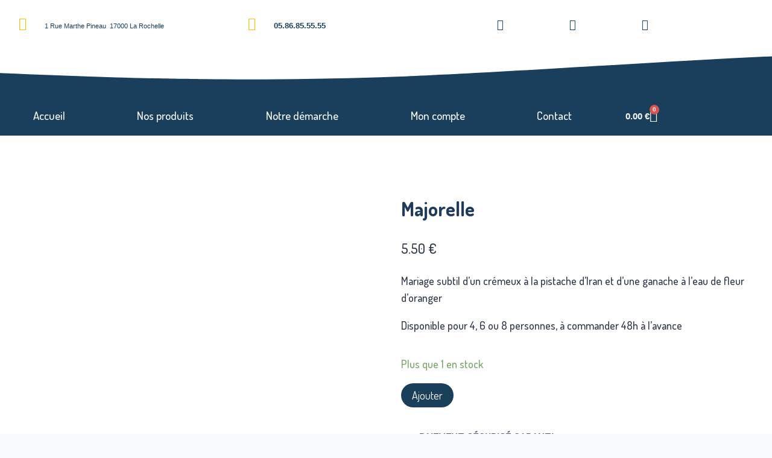

--- FILE ---
content_type: text/css
request_url: https://cloe-boulangerie.com/wp-content/uploads/elementor/css/post-61.css?ver=1768139698
body_size: 2463
content:
.elementor-61 .elementor-element.elementor-element-a5df85c > .elementor-container > .elementor-column > .elementor-widget-wrap{align-content:center;align-items:center;}.elementor-bc-flex-widget .elementor-61 .elementor-element.elementor-element-fc4e2f7.elementor-column .elementor-widget-wrap{align-items:center;}.elementor-61 .elementor-element.elementor-element-fc4e2f7.elementor-column.elementor-element[data-element_type="column"] > .elementor-widget-wrap.elementor-element-populated{align-content:center;align-items:center;}.elementor-bc-flex-widget .elementor-61 .elementor-element.elementor-element-44f8134.elementor-column .elementor-widget-wrap{align-items:center;}.elementor-61 .elementor-element.elementor-element-44f8134.elementor-column.elementor-element[data-element_type="column"] > .elementor-widget-wrap.elementor-element-populated{align-content:center;align-items:center;}.elementor-widget-icon.elementor-view-stacked .elementor-icon{background-color:var( --e-global-color-primary );}.elementor-widget-icon.elementor-view-framed .elementor-icon, .elementor-widget-icon.elementor-view-default .elementor-icon{color:var( --e-global-color-primary );border-color:var( --e-global-color-primary );}.elementor-widget-icon.elementor-view-framed .elementor-icon, .elementor-widget-icon.elementor-view-default .elementor-icon svg{fill:var( --e-global-color-primary );}.elementor-61 .elementor-element.elementor-element-f1e6ff5 .elementor-icon-wrapper{text-align:center;}.elementor-61 .elementor-element.elementor-element-f1e6ff5.elementor-view-stacked .elementor-icon{background-color:#EAC314;}.elementor-61 .elementor-element.elementor-element-f1e6ff5.elementor-view-framed .elementor-icon, .elementor-61 .elementor-element.elementor-element-f1e6ff5.elementor-view-default .elementor-icon{color:#EAC314;border-color:#EAC314;}.elementor-61 .elementor-element.elementor-element-f1e6ff5.elementor-view-framed .elementor-icon, .elementor-61 .elementor-element.elementor-element-f1e6ff5.elementor-view-default .elementor-icon svg{fill:#EAC314;}.elementor-61 .elementor-element.elementor-element-f1e6ff5.elementor-view-stacked .elementor-icon:hover{background-color:#193F5C;}.elementor-61 .elementor-element.elementor-element-f1e6ff5.elementor-view-framed .elementor-icon:hover, .elementor-61 .elementor-element.elementor-element-f1e6ff5.elementor-view-default .elementor-icon:hover{color:#193F5C;border-color:#193F5C;}.elementor-61 .elementor-element.elementor-element-f1e6ff5.elementor-view-framed .elementor-icon:hover, .elementor-61 .elementor-element.elementor-element-f1e6ff5.elementor-view-default .elementor-icon:hover svg{fill:#193F5C;}.elementor-61 .elementor-element.elementor-element-f1e6ff5 .elementor-icon{font-size:22px;}.elementor-61 .elementor-element.elementor-element-f1e6ff5 .elementor-icon svg{height:22px;}.elementor-bc-flex-widget .elementor-61 .elementor-element.elementor-element-2d220f3.elementor-column .elementor-widget-wrap{align-items:center;}.elementor-61 .elementor-element.elementor-element-2d220f3.elementor-column.elementor-element[data-element_type="column"] > .elementor-widget-wrap.elementor-element-populated{align-content:center;align-items:center;}.elementor-widget-text-editor{font-family:var( --e-global-typography-text-font-family ), Sans-serif;font-weight:var( --e-global-typography-text-font-weight );color:var( --e-global-color-text );}.elementor-widget-text-editor.elementor-drop-cap-view-stacked .elementor-drop-cap{background-color:var( --e-global-color-primary );}.elementor-widget-text-editor.elementor-drop-cap-view-framed .elementor-drop-cap, .elementor-widget-text-editor.elementor-drop-cap-view-default .elementor-drop-cap{color:var( --e-global-color-primary );border-color:var( --e-global-color-primary );}.elementor-61 .elementor-element.elementor-element-f0a0de5{text-align:start;font-family:"Rosmatika", Sans-serif;font-size:11px;font-weight:400;color:#193F5C;}.elementor-bc-flex-widget .elementor-61 .elementor-element.elementor-element-cfdf908.elementor-column .elementor-widget-wrap{align-items:center;}.elementor-61 .elementor-element.elementor-element-cfdf908.elementor-column.elementor-element[data-element_type="column"] > .elementor-widget-wrap.elementor-element-populated{align-content:center;align-items:center;}.elementor-bc-flex-widget .elementor-61 .elementor-element.elementor-element-d66e4e3.elementor-column .elementor-widget-wrap{align-items:center;}.elementor-61 .elementor-element.elementor-element-d66e4e3.elementor-column.elementor-element[data-element_type="column"] > .elementor-widget-wrap.elementor-element-populated{align-content:center;align-items:center;}.elementor-61 .elementor-element.elementor-element-99007a9 .elementor-icon-wrapper{text-align:center;}.elementor-61 .elementor-element.elementor-element-99007a9.elementor-view-stacked .elementor-icon{background-color:#EAC314;}.elementor-61 .elementor-element.elementor-element-99007a9.elementor-view-framed .elementor-icon, .elementor-61 .elementor-element.elementor-element-99007a9.elementor-view-default .elementor-icon{color:#EAC314;border-color:#EAC314;}.elementor-61 .elementor-element.elementor-element-99007a9.elementor-view-framed .elementor-icon, .elementor-61 .elementor-element.elementor-element-99007a9.elementor-view-default .elementor-icon svg{fill:#EAC314;}.elementor-61 .elementor-element.elementor-element-99007a9.elementor-view-stacked .elementor-icon:hover{background-color:#193F5C;}.elementor-61 .elementor-element.elementor-element-99007a9.elementor-view-framed .elementor-icon:hover, .elementor-61 .elementor-element.elementor-element-99007a9.elementor-view-default .elementor-icon:hover{color:#193F5C;border-color:#193F5C;}.elementor-61 .elementor-element.elementor-element-99007a9.elementor-view-framed .elementor-icon:hover, .elementor-61 .elementor-element.elementor-element-99007a9.elementor-view-default .elementor-icon:hover svg{fill:#193F5C;}.elementor-61 .elementor-element.elementor-element-99007a9 .elementor-icon{font-size:22px;}.elementor-61 .elementor-element.elementor-element-99007a9 .elementor-icon svg{height:22px;}.elementor-bc-flex-widget .elementor-61 .elementor-element.elementor-element-9dcc75a.elementor-column .elementor-widget-wrap{align-items:flex-start;}.elementor-61 .elementor-element.elementor-element-9dcc75a.elementor-column.elementor-element[data-element_type="column"] > .elementor-widget-wrap.elementor-element-populated{align-content:flex-start;align-items:flex-start;}.elementor-61 .elementor-element.elementor-element-36569ae{text-align:start;font-family:"Rosmatika", Sans-serif;font-size:13px;font-weight:700;color:#193F5C;}.elementor-bc-flex-widget .elementor-61 .elementor-element.elementor-element-484e377.elementor-column .elementor-widget-wrap{align-items:center;}.elementor-61 .elementor-element.elementor-element-484e377.elementor-column.elementor-element[data-element_type="column"] > .elementor-widget-wrap.elementor-element-populated{align-content:center;align-items:center;}.elementor-bc-flex-widget .elementor-61 .elementor-element.elementor-element-3aa1912.elementor-column .elementor-widget-wrap{align-items:flex-start;}.elementor-61 .elementor-element.elementor-element-3aa1912.elementor-column.elementor-element[data-element_type="column"] > .elementor-widget-wrap.elementor-element-populated{align-content:flex-start;align-items:flex-start;}.elementor-61 .elementor-element.elementor-element-60745b7 .elementor-icon-wrapper{text-align:center;}.elementor-61 .elementor-element.elementor-element-60745b7.elementor-view-stacked .elementor-icon{background-color:#193F5C;}.elementor-61 .elementor-element.elementor-element-60745b7.elementor-view-framed .elementor-icon, .elementor-61 .elementor-element.elementor-element-60745b7.elementor-view-default .elementor-icon{color:#193F5C;border-color:#193F5C;}.elementor-61 .elementor-element.elementor-element-60745b7.elementor-view-framed .elementor-icon, .elementor-61 .elementor-element.elementor-element-60745b7.elementor-view-default .elementor-icon svg{fill:#193F5C;}.elementor-61 .elementor-element.elementor-element-60745b7 .elementor-icon{font-size:18px;}.elementor-61 .elementor-element.elementor-element-60745b7 .elementor-icon svg{height:18px;}.elementor-61 .elementor-element.elementor-element-8c1c9ec .elementor-icon-wrapper{text-align:center;}.elementor-61 .elementor-element.elementor-element-8c1c9ec.elementor-view-stacked .elementor-icon{background-color:#193F5C;}.elementor-61 .elementor-element.elementor-element-8c1c9ec.elementor-view-framed .elementor-icon, .elementor-61 .elementor-element.elementor-element-8c1c9ec.elementor-view-default .elementor-icon{color:#193F5C;border-color:#193F5C;}.elementor-61 .elementor-element.elementor-element-8c1c9ec.elementor-view-framed .elementor-icon, .elementor-61 .elementor-element.elementor-element-8c1c9ec.elementor-view-default .elementor-icon svg{fill:#193F5C;}.elementor-61 .elementor-element.elementor-element-8c1c9ec .elementor-icon{font-size:18px;}.elementor-61 .elementor-element.elementor-element-8c1c9ec .elementor-icon svg{height:18px;}.elementor-61 .elementor-element.elementor-element-42f3c77 .elementor-icon-wrapper{text-align:center;}.elementor-61 .elementor-element.elementor-element-42f3c77.elementor-view-stacked .elementor-icon{background-color:#193F5C;}.elementor-61 .elementor-element.elementor-element-42f3c77.elementor-view-framed .elementor-icon, .elementor-61 .elementor-element.elementor-element-42f3c77.elementor-view-default .elementor-icon{color:#193F5C;border-color:#193F5C;}.elementor-61 .elementor-element.elementor-element-42f3c77.elementor-view-framed .elementor-icon, .elementor-61 .elementor-element.elementor-element-42f3c77.elementor-view-default .elementor-icon svg{fill:#193F5C;}.elementor-61 .elementor-element.elementor-element-42f3c77 .elementor-icon{font-size:18px;}.elementor-61 .elementor-element.elementor-element-42f3c77 .elementor-icon svg{height:18px;}.elementor-61 .elementor-element.elementor-element-6363595 > .elementor-container > .elementor-column > .elementor-widget-wrap{align-content:center;align-items:center;}.elementor-bc-flex-widget .elementor-61 .elementor-element.elementor-element-cf8d56f.elementor-column .elementor-widget-wrap{align-items:center;}.elementor-61 .elementor-element.elementor-element-cf8d56f.elementor-column.elementor-element[data-element_type="column"] > .elementor-widget-wrap.elementor-element-populated{align-content:center;align-items:center;}.elementor-bc-flex-widget .elementor-61 .elementor-element.elementor-element-3d8a8e8.elementor-column .elementor-widget-wrap{align-items:center;}.elementor-61 .elementor-element.elementor-element-3d8a8e8.elementor-column.elementor-element[data-element_type="column"] > .elementor-widget-wrap.elementor-element-populated{align-content:center;align-items:center;}.elementor-61 .elementor-element.elementor-element-d983a70 .elementor-icon-wrapper{text-align:center;}.elementor-61 .elementor-element.elementor-element-d983a70.elementor-view-stacked .elementor-icon{background-color:#EAC314;}.elementor-61 .elementor-element.elementor-element-d983a70.elementor-view-framed .elementor-icon, .elementor-61 .elementor-element.elementor-element-d983a70.elementor-view-default .elementor-icon{color:#EAC314;border-color:#EAC314;}.elementor-61 .elementor-element.elementor-element-d983a70.elementor-view-framed .elementor-icon, .elementor-61 .elementor-element.elementor-element-d983a70.elementor-view-default .elementor-icon svg{fill:#EAC314;}.elementor-61 .elementor-element.elementor-element-d983a70.elementor-view-stacked .elementor-icon:hover{background-color:#193F5C;}.elementor-61 .elementor-element.elementor-element-d983a70.elementor-view-framed .elementor-icon:hover, .elementor-61 .elementor-element.elementor-element-d983a70.elementor-view-default .elementor-icon:hover{color:#193F5C;border-color:#193F5C;}.elementor-61 .elementor-element.elementor-element-d983a70.elementor-view-framed .elementor-icon:hover, .elementor-61 .elementor-element.elementor-element-d983a70.elementor-view-default .elementor-icon:hover svg{fill:#193F5C;}.elementor-61 .elementor-element.elementor-element-d983a70 .elementor-icon{font-size:22px;}.elementor-61 .elementor-element.elementor-element-d983a70 .elementor-icon svg{height:22px;}.elementor-bc-flex-widget .elementor-61 .elementor-element.elementor-element-d15a822.elementor-column .elementor-widget-wrap{align-items:center;}.elementor-61 .elementor-element.elementor-element-d15a822.elementor-column.elementor-element[data-element_type="column"] > .elementor-widget-wrap.elementor-element-populated{align-content:center;align-items:center;}.elementor-61 .elementor-element.elementor-element-b73b00a{text-align:start;font-family:"Rosmatika", Sans-serif;font-size:13px;font-weight:400;color:#193F5C;}.elementor-bc-flex-widget .elementor-61 .elementor-element.elementor-element-6d6d993.elementor-column .elementor-widget-wrap{align-items:center;}.elementor-61 .elementor-element.elementor-element-6d6d993.elementor-column.elementor-element[data-element_type="column"] > .elementor-widget-wrap.elementor-element-populated{align-content:center;align-items:center;}.elementor-bc-flex-widget .elementor-61 .elementor-element.elementor-element-82c9ef5.elementor-column .elementor-widget-wrap{align-items:center;}.elementor-61 .elementor-element.elementor-element-82c9ef5.elementor-column.elementor-element[data-element_type="column"] > .elementor-widget-wrap.elementor-element-populated{align-content:center;align-items:center;}.elementor-61 .elementor-element.elementor-element-da56261{text-align:start;font-family:"Rosmatika", Sans-serif;font-size:13px;font-weight:400;color:#193F5C;}.elementor-bc-flex-widget .elementor-61 .elementor-element.elementor-element-be7f7bf.elementor-column .elementor-widget-wrap{align-items:center;}.elementor-61 .elementor-element.elementor-element-be7f7bf.elementor-column.elementor-element[data-element_type="column"] > .elementor-widget-wrap.elementor-element-populated{align-content:center;align-items:center;}.elementor-bc-flex-widget .elementor-61 .elementor-element.elementor-element-303b8fe.elementor-column .elementor-widget-wrap{align-items:flex-start;}.elementor-61 .elementor-element.elementor-element-303b8fe.elementor-column.elementor-element[data-element_type="column"] > .elementor-widget-wrap.elementor-element-populated{align-content:flex-start;align-items:flex-start;}.elementor-61 .elementor-element.elementor-element-6be3ed1 .elementor-icon-wrapper{text-align:center;}.elementor-61 .elementor-element.elementor-element-6be3ed1.elementor-view-stacked .elementor-icon{background-color:#EAC314;}.elementor-61 .elementor-element.elementor-element-6be3ed1.elementor-view-framed .elementor-icon, .elementor-61 .elementor-element.elementor-element-6be3ed1.elementor-view-default .elementor-icon{color:#EAC314;border-color:#EAC314;}.elementor-61 .elementor-element.elementor-element-6be3ed1.elementor-view-framed .elementor-icon, .elementor-61 .elementor-element.elementor-element-6be3ed1.elementor-view-default .elementor-icon svg{fill:#EAC314;}.elementor-61 .elementor-element.elementor-element-6be3ed1.elementor-view-stacked .elementor-icon:hover{background-color:#193F5C;}.elementor-61 .elementor-element.elementor-element-6be3ed1.elementor-view-framed .elementor-icon:hover, .elementor-61 .elementor-element.elementor-element-6be3ed1.elementor-view-default .elementor-icon:hover{color:#193F5C;border-color:#193F5C;}.elementor-61 .elementor-element.elementor-element-6be3ed1.elementor-view-framed .elementor-icon:hover, .elementor-61 .elementor-element.elementor-element-6be3ed1.elementor-view-default .elementor-icon:hover svg{fill:#193F5C;}.elementor-61 .elementor-element.elementor-element-6be3ed1 .elementor-icon{font-size:22px;}.elementor-61 .elementor-element.elementor-element-6be3ed1 .elementor-icon svg{height:22px;}.elementor-61 .elementor-element.elementor-element-9e0f22c{text-align:start;font-family:"Rosmatika", Sans-serif;font-size:13px;font-weight:700;color:#193F5C;}.elementor-61 .elementor-element.elementor-element-d22232b > .elementor-shape-bottom .elementor-shape-fill{fill:#193F5C;}.elementor-61 .elementor-element.elementor-element-d22232b > .elementor-shape-bottom svg{transform:translateX(-50%) rotateY(180deg);}.elementor-widget-image .widget-image-caption{color:var( --e-global-color-text );font-family:var( --e-global-typography-text-font-family ), Sans-serif;font-weight:var( --e-global-typography-text-font-weight );}.elementor-61 .elementor-element.elementor-element-93c5e82:not(.elementor-motion-effects-element-type-background), .elementor-61 .elementor-element.elementor-element-93c5e82 > .elementor-motion-effects-container > .elementor-motion-effects-layer{background-color:#193F5C;}.elementor-61 .elementor-element.elementor-element-93c5e82{transition:background 0.3s, border 0.3s, border-radius 0.3s, box-shadow 0.3s;}.elementor-61 .elementor-element.elementor-element-93c5e82 > .elementor-background-overlay{transition:background 0.3s, border-radius 0.3s, opacity 0.3s;}.elementor-61 .elementor-element.elementor-element-9c3bff7 > .elementor-widget-container{margin:-120px -70px 0px 0px;padding:0px 0px 0px 0px;}.elementor-61 .elementor-element.elementor-element-9c3bff7 img{width:28%;}.elementor-61 .elementor-element.elementor-element-11c8198 > .elementor-widget-container{margin:-120px -70px 0px 0px;padding:0px 0px 0px 0px;}.elementor-61 .elementor-element.elementor-element-11c8198 img{width:28%;}.elementor-widget-nav-menu .elementor-nav-menu .elementor-item{font-family:var( --e-global-typography-primary-font-family ), Sans-serif;font-weight:var( --e-global-typography-primary-font-weight );}.elementor-widget-nav-menu .elementor-nav-menu--main .elementor-item{color:var( --e-global-color-text );fill:var( --e-global-color-text );}.elementor-widget-nav-menu .elementor-nav-menu--main .elementor-item:hover,
					.elementor-widget-nav-menu .elementor-nav-menu--main .elementor-item.elementor-item-active,
					.elementor-widget-nav-menu .elementor-nav-menu--main .elementor-item.highlighted,
					.elementor-widget-nav-menu .elementor-nav-menu--main .elementor-item:focus{color:var( --e-global-color-accent );fill:var( --e-global-color-accent );}.elementor-widget-nav-menu .elementor-nav-menu--main:not(.e--pointer-framed) .elementor-item:before,
					.elementor-widget-nav-menu .elementor-nav-menu--main:not(.e--pointer-framed) .elementor-item:after{background-color:var( --e-global-color-accent );}.elementor-widget-nav-menu .e--pointer-framed .elementor-item:before,
					.elementor-widget-nav-menu .e--pointer-framed .elementor-item:after{border-color:var( --e-global-color-accent );}.elementor-widget-nav-menu{--e-nav-menu-divider-color:var( --e-global-color-text );}.elementor-widget-nav-menu .elementor-nav-menu--dropdown .elementor-item, .elementor-widget-nav-menu .elementor-nav-menu--dropdown  .elementor-sub-item{font-family:var( --e-global-typography-accent-font-family ), Sans-serif;font-weight:var( --e-global-typography-accent-font-weight );}.elementor-61 .elementor-element.elementor-element-728bb91 .elementor-menu-toggle{margin:0 auto;background-color:#EEC214;}.elementor-61 .elementor-element.elementor-element-728bb91 .elementor-nav-menu--dropdown a:hover,
					.elementor-61 .elementor-element.elementor-element-728bb91 .elementor-nav-menu--dropdown a:focus,
					.elementor-61 .elementor-element.elementor-element-728bb91 .elementor-nav-menu--dropdown a.elementor-item-active,
					.elementor-61 .elementor-element.elementor-element-728bb91 .elementor-nav-menu--dropdown a.highlighted{background-color:#193F5B;}.elementor-61 .elementor-element.elementor-element-728bb91 div.elementor-menu-toggle{color:#193F5B;}.elementor-61 .elementor-element.elementor-element-728bb91 div.elementor-menu-toggle svg{fill:#193F5B;}.elementor-widget-woocommerce-menu-cart .elementor-menu-cart__toggle .elementor-button{font-family:var( --e-global-typography-primary-font-family ), Sans-serif;font-weight:var( --e-global-typography-primary-font-weight );}.elementor-widget-woocommerce-menu-cart .elementor-menu-cart__product-name a{font-family:var( --e-global-typography-primary-font-family ), Sans-serif;font-weight:var( --e-global-typography-primary-font-weight );}.elementor-widget-woocommerce-menu-cart .elementor-menu-cart__product-price{font-family:var( --e-global-typography-primary-font-family ), Sans-serif;font-weight:var( --e-global-typography-primary-font-weight );}.elementor-widget-woocommerce-menu-cart .elementor-menu-cart__footer-buttons .elementor-button{font-family:var( --e-global-typography-primary-font-family ), Sans-serif;font-weight:var( --e-global-typography-primary-font-weight );}.elementor-widget-woocommerce-menu-cart .elementor-menu-cart__footer-buttons a.elementor-button--view-cart{font-family:var( --e-global-typography-primary-font-family ), Sans-serif;font-weight:var( --e-global-typography-primary-font-weight );}.elementor-widget-woocommerce-menu-cart .elementor-menu-cart__footer-buttons a.elementor-button--checkout{font-family:var( --e-global-typography-primary-font-family ), Sans-serif;font-weight:var( --e-global-typography-primary-font-weight );}.elementor-widget-woocommerce-menu-cart .woocommerce-mini-cart__empty-message{font-family:var( --e-global-typography-primary-font-family ), Sans-serif;font-weight:var( --e-global-typography-primary-font-weight );}.elementor-61 .elementor-element.elementor-element-a2fa155{--divider-style:solid;--subtotal-divider-style:solid;--elementor-remove-from-cart-button:none;--remove-from-cart-button:block;--toggle-button-text-color:#FFFFFF;--toggle-button-icon-color:#FFFFFF;--toggle-button-border-width:0px;--cart-border-style:none;--cart-footer-layout:1fr 1fr;--products-max-height-sidecart:calc(100vh - 240px);--products-max-height-minicart:calc(100vh - 385px);}.elementor-61 .elementor-element.elementor-element-a2fa155 .widget_shopping_cart_content{--subtotal-divider-left-width:0;--subtotal-divider-right-width:0;}.elementor-61 .elementor-element.elementor-element-c3824fe > .elementor-shape-bottom .elementor-shape-fill{fill:#193F5C;}.elementor-61 .elementor-element.elementor-element-c3824fe > .elementor-shape-bottom svg{width:calc(300% + 1.3px);height:57px;transform:translateX(-50%) rotateY(180deg);}.elementor-61 .elementor-element.elementor-element-454cddf img{width:30%;}.elementor-61 .elementor-element.elementor-element-a947b31:not(.elementor-motion-effects-element-type-background), .elementor-61 .elementor-element.elementor-element-a947b31 > .elementor-motion-effects-container > .elementor-motion-effects-layer{background-color:#193F5C;}.elementor-61 .elementor-element.elementor-element-a947b31{transition:background 0.3s, border 0.3s, border-radius 0.3s, box-shadow 0.3s;margin-top:0px;margin-bottom:-15px;padding:0px 0px 0px 0px;}.elementor-61 .elementor-element.elementor-element-a947b31 > .elementor-background-overlay{transition:background 0.3s, border-radius 0.3s, opacity 0.3s;}.elementor-61 .elementor-element.elementor-element-ae284a4 > .elementor-element-populated{transition:background 0.3s, border 0.3s, border-radius 0.3s, box-shadow 0.3s;}.elementor-61 .elementor-element.elementor-element-ae284a4 > .elementor-element-populated > .elementor-background-overlay{transition:background 0.3s, border-radius 0.3s, opacity 0.3s;}.elementor-61 .elementor-element.elementor-element-e616151:not(.elementor-motion-effects-element-type-background), .elementor-61 .elementor-element.elementor-element-e616151 > .elementor-motion-effects-container > .elementor-motion-effects-layer{background-color:#193F5C;}.elementor-61 .elementor-element.elementor-element-e616151{transition:background 0.3s, border 0.3s, border-radius 0.3s, box-shadow 0.3s;padding:0px 0px 0px 0px;}.elementor-61 .elementor-element.elementor-element-e616151 > .elementor-background-overlay{transition:background 0.3s, border-radius 0.3s, opacity 0.3s;}.elementor-61 .elementor-element.elementor-element-1c66a5e > .elementor-widget-container{margin:-120px -70px 0px 0px;padding:0px 0px 0px 0px;}.elementor-61 .elementor-element.elementor-element-1c66a5e img{width:28%;}.elementor-61 .elementor-element.elementor-element-9766f14 > .elementor-widget-container{margin:-120px -70px 0px 0px;padding:0px 0px 0px 0px;}.elementor-61 .elementor-element.elementor-element-9766f14 img{width:28%;}.elementor-61 .elementor-element.elementor-element-6ebbd04:not(.elementor-motion-effects-element-type-background), .elementor-61 .elementor-element.elementor-element-6ebbd04 > .elementor-motion-effects-container > .elementor-motion-effects-layer{background-color:#193F5C;}.elementor-61 .elementor-element.elementor-element-6ebbd04{transition:background 0.3s, border 0.3s, border-radius 0.3s, box-shadow 0.3s;}.elementor-61 .elementor-element.elementor-element-6ebbd04 > .elementor-background-overlay{transition:background 0.3s, border-radius 0.3s, opacity 0.3s;}.elementor-61 .elementor-element.elementor-element-6c10f34 .elementor-menu-toggle{margin:0 auto;}.elementor-61 .elementor-element.elementor-element-6c10f34 .elementor-nav-menu .elementor-item{font-family:"Dosis", Sans-serif;font-size:19px;font-weight:500;}.elementor-61 .elementor-element.elementor-element-6c10f34 .elementor-nav-menu--main .elementor-item{color:#FFFFFF;fill:#FFFFFF;}.elementor-61 .elementor-element.elementor-element-6c10f34 .elementor-nav-menu--main .elementor-item:hover,
					.elementor-61 .elementor-element.elementor-element-6c10f34 .elementor-nav-menu--main .elementor-item.elementor-item-active,
					.elementor-61 .elementor-element.elementor-element-6c10f34 .elementor-nav-menu--main .elementor-item.highlighted,
					.elementor-61 .elementor-element.elementor-element-6c10f34 .elementor-nav-menu--main .elementor-item:focus{color:#EAC314;fill:#EAC314;}.elementor-61 .elementor-element.elementor-element-6c10f34 .elementor-nav-menu--main:not(.e--pointer-framed) .elementor-item:before,
					.elementor-61 .elementor-element.elementor-element-6c10f34 .elementor-nav-menu--main:not(.e--pointer-framed) .elementor-item:after{background-color:#EAC314;}.elementor-61 .elementor-element.elementor-element-6c10f34 .e--pointer-framed .elementor-item:before,
					.elementor-61 .elementor-element.elementor-element-6c10f34 .e--pointer-framed .elementor-item:after{border-color:#EAC314;}.elementor-61 .elementor-element.elementor-element-6c10f34 .e--pointer-framed .elementor-item:before{border-width:2px;}.elementor-61 .elementor-element.elementor-element-6c10f34 .e--pointer-framed.e--animation-draw .elementor-item:before{border-width:0 0 2px 2px;}.elementor-61 .elementor-element.elementor-element-6c10f34 .e--pointer-framed.e--animation-draw .elementor-item:after{border-width:2px 2px 0 0;}.elementor-61 .elementor-element.elementor-element-6c10f34 .e--pointer-framed.e--animation-corners .elementor-item:before{border-width:2px 0 0 2px;}.elementor-61 .elementor-element.elementor-element-6c10f34 .e--pointer-framed.e--animation-corners .elementor-item:after{border-width:0 2px 2px 0;}.elementor-61 .elementor-element.elementor-element-6c10f34 .e--pointer-underline .elementor-item:after,
					 .elementor-61 .elementor-element.elementor-element-6c10f34 .e--pointer-overline .elementor-item:before,
					 .elementor-61 .elementor-element.elementor-element-6c10f34 .e--pointer-double-line .elementor-item:before,
					 .elementor-61 .elementor-element.elementor-element-6c10f34 .e--pointer-double-line .elementor-item:after{height:2px;}.elementor-61 .elementor-element.elementor-element-6c10f34{--e-nav-menu-horizontal-menu-item-margin:calc( 30px / 2 );}.elementor-61 .elementor-element.elementor-element-6c10f34 .elementor-nav-menu--main:not(.elementor-nav-menu--layout-horizontal) .elementor-nav-menu > li:not(:last-child){margin-bottom:30px;}.elementor-61 .elementor-element.elementor-element-6c10f34 .elementor-nav-menu--dropdown a:hover,
					.elementor-61 .elementor-element.elementor-element-6c10f34 .elementor-nav-menu--dropdown a:focus,
					.elementor-61 .elementor-element.elementor-element-6c10f34 .elementor-nav-menu--dropdown a.elementor-item-active,
					.elementor-61 .elementor-element.elementor-element-6c10f34 .elementor-nav-menu--dropdown a.highlighted,
					.elementor-61 .elementor-element.elementor-element-6c10f34 .elementor-menu-toggle:hover,
					.elementor-61 .elementor-element.elementor-element-6c10f34 .elementor-menu-toggle:focus{color:#EAC314;}.elementor-61 .elementor-element.elementor-element-6c10f34 .elementor-nav-menu--dropdown a:hover,
					.elementor-61 .elementor-element.elementor-element-6c10f34 .elementor-nav-menu--dropdown a:focus,
					.elementor-61 .elementor-element.elementor-element-6c10f34 .elementor-nav-menu--dropdown a.elementor-item-active,
					.elementor-61 .elementor-element.elementor-element-6c10f34 .elementor-nav-menu--dropdown a.highlighted{background-color:#193F5C;}.elementor-61 .elementor-element.elementor-element-a3aed38{--divider-style:solid;--subtotal-divider-style:solid;--elementor-remove-from-cart-button:none;--remove-from-cart-button:block;--toggle-button-text-color:#FFFFFF;--toggle-button-icon-color:#FFFFFF;--toggle-button-border-width:0px;--toggle-icon-size:22px;--cart-border-style:none;--cart-footer-layout:1fr 1fr;--products-max-height-sidecart:calc(100vh - 240px);--products-max-height-minicart:calc(100vh - 385px);}.elementor-61 .elementor-element.elementor-element-a3aed38 .widget_shopping_cart_content{--subtotal-divider-left-width:0;--subtotal-divider-right-width:0;}.elementor-theme-builder-content-area{height:400px;}.elementor-location-header:before, .elementor-location-footer:before{content:"";display:table;clear:both;}@media(max-width:767px){.elementor-61 .elementor-element.elementor-element-6363595{margin-top:0px;margin-bottom:-50px;}.elementor-61 .elementor-element.elementor-element-3d8a8e8 > .elementor-element-populated{margin:0px 0px 0px 0px;--e-column-margin-right:0px;--e-column-margin-left:0px;padding:0px 0px 0px 0px;}.elementor-61 .elementor-element.elementor-element-d983a70 > .elementor-widget-container{margin:0px 240px 0px 0px;}.elementor-61 .elementor-element.elementor-element-b73b00a > .elementor-widget-container{margin:-51px 0px 0px 125px;}.elementor-61 .elementor-element.elementor-element-b73b00a{font-size:11px;}.elementor-61 .elementor-element.elementor-element-18494ae{margin-top:-40px;margin-bottom:0px;}.elementor-61 .elementor-element.elementor-element-da56261 > .elementor-widget-container{margin:-62px 0px 0px 125px;}.elementor-61 .elementor-element.elementor-element-da56261{font-size:11px;}.elementor-61 .elementor-element.elementor-element-e5f7005{margin-top:-47px;margin-bottom:0px;}.elementor-61 .elementor-element.elementor-element-6be3ed1 > .elementor-widget-container{margin:0px 240px 0px 0px;}.elementor-61 .elementor-element.elementor-element-6be3ed1 .elementor-icon{font-size:15px;}.elementor-61 .elementor-element.elementor-element-6be3ed1 .elementor-icon svg{height:15px;}.elementor-61 .elementor-element.elementor-element-9e0f22c > .elementor-widget-container{margin:-63px 0px 0px 125px;}.elementor-61 .elementor-element.elementor-element-9e0f22c{font-size:11px;}.elementor-61 .elementor-element.elementor-element-d22232b > .elementor-shape-bottom svg{width:calc(273% + 1.3px);height:34px;}.elementor-61 .elementor-element.elementor-element-d22232b{margin-top:0px;margin-bottom:0px;}.elementor-61 .elementor-element.elementor-element-4e67f17 > .elementor-widget-container{margin:0px 0px 0px 0px;padding:0px 0px 35px 0px;}.elementor-61 .elementor-element.elementor-element-4e67f17 img{width:60%;}.elementor-61 .elementor-element.elementor-element-93c5e82{margin-top:0px;margin-bottom:0px;padding:0px 0px 0px 0px;}.elementor-61 .elementor-element.elementor-element-9c3bff7 > .elementor-widget-container{margin:-64px -260px 0px 0px;}.elementor-61 .elementor-element.elementor-element-9c3bff7 img{width:16%;}.elementor-61 .elementor-element.elementor-element-11c8198 > .elementor-widget-container{margin:-64px -260px 0px 0px;}.elementor-61 .elementor-element.elementor-element-11c8198 img{width:16%;}.elementor-61 .elementor-element.elementor-element-728bb91{width:var( --container-widget-width, 178px );max-width:178px;--container-widget-width:178px;--container-widget-flex-grow:0;}.elementor-61 .elementor-element.elementor-element-728bb91 > .elementor-widget-container{padding:0px 0px 0px 0px;}.elementor-61 .elementor-element.elementor-element-a2fa155{width:var( --container-widget-width, 153px );max-width:153px;--container-widget-width:153px;--container-widget-flex-grow:0;--main-alignment:center;}.elementor-61 .elementor-element.elementor-element-a2fa155 > .elementor-widget-container{margin:0px 0px 0px 0px;padding:0px 0px 0px 0px;}.elementor-61 .elementor-element.elementor-element-1c66a5e > .elementor-widget-container{margin:-90px -200px 0px 0px;}.elementor-61 .elementor-element.elementor-element-1c66a5e img{width:20%;}.elementor-61 .elementor-element.elementor-element-9766f14 > .elementor-widget-container{margin:-90px -200px 0px 0px;}.elementor-61 .elementor-element.elementor-element-9766f14 img{width:20%;}}@media(min-width:768px){.elementor-61 .elementor-element.elementor-element-44f8134{width:15.139%;}.elementor-61 .elementor-element.elementor-element-2d220f3{width:84.861%;}.elementor-61 .elementor-element.elementor-element-d66e4e3{width:15.139%;}.elementor-61 .elementor-element.elementor-element-9dcc75a{width:84.861%;}.elementor-61 .elementor-element.elementor-element-3d8a8e8{width:15.139%;}.elementor-61 .elementor-element.elementor-element-d15a822{width:84.861%;}.elementor-61 .elementor-element.elementor-element-f31f389{width:87.982%;}.elementor-61 .elementor-element.elementor-element-673479f{width:11.974%;}.elementor-61 .elementor-element.elementor-element-34bf23a{width:87.982%;}.elementor-61 .elementor-element.elementor-element-c838c8b{width:11.974%;}}/* Start Custom Fonts CSS */@font-face {
	font-family: 'Dosis';
	font-style: normal;
	font-weight: normal;
	font-display: auto;
	src: url('http://cloe-boulangerie.com/wp-content/uploads/2022/12/Dosis-Book.ttf') format('truetype');
}
@font-face {
	font-family: 'Dosis';
	font-style: normal;
	font-weight: bold;
	font-display: auto;
	src: url('http://cloe-boulangerie.com/wp-content/uploads/2022/12/Dosis-Bold.ttf') format('truetype');
}
@font-face {
	font-family: 'Dosis';
	font-style: normal;
	font-weight: 200;
	font-display: auto;
	src: url('http://cloe-boulangerie.com/wp-content/uploads/2022/12/Dosis-ExtraLight.ttf') format('truetype');
}
/* End Custom Fonts CSS */

--- FILE ---
content_type: text/css
request_url: https://cloe-boulangerie.com/wp-content/uploads/elementor/css/post-15.css?ver=1768139698
body_size: 1345
content:
.elementor-15 .elementor-element.elementor-element-b57a345 > .elementor-shape-bottom .elementor-shape-fill{fill:#193F5C;}.elementor-15 .elementor-element.elementor-element-b57a345 > .elementor-shape-bottom svg{width:calc(300% + 1.3px);height:46px;}.elementor-15 .elementor-element.elementor-element-50bdb70:not(.elementor-motion-effects-element-type-background), .elementor-15 .elementor-element.elementor-element-50bdb70 > .elementor-motion-effects-container > .elementor-motion-effects-layer{background-color:#193F5C;}.elementor-15 .elementor-element.elementor-element-50bdb70{transition:background 0.3s, border 0.3s, border-radius 0.3s, box-shadow 0.3s;padding:15px 0px -1px 0px;}.elementor-15 .elementor-element.elementor-element-50bdb70 > .elementor-background-overlay{transition:background 0.3s, border-radius 0.3s, opacity 0.3s;}.elementor-15 .elementor-element.elementor-element-d65ca3f{padding:30px 0px 0px 0px;}.elementor-widget-image .widget-image-caption{color:var( --e-global-color-text );font-family:var( --e-global-typography-text-font-family ), Sans-serif;font-weight:var( --e-global-typography-text-font-weight );}.elementor-15 .elementor-element.elementor-element-c07e346 img{width:22%;}.elementor-bc-flex-widget .elementor-15 .elementor-element.elementor-element-756ef64.elementor-column .elementor-widget-wrap{align-items:center;}.elementor-15 .elementor-element.elementor-element-756ef64.elementor-column.elementor-element[data-element_type="column"] > .elementor-widget-wrap.elementor-element-populated{align-content:center;align-items:center;}.elementor-widget-heading .elementor-heading-title{font-family:var( --e-global-typography-primary-font-family ), Sans-serif;font-weight:var( --e-global-typography-primary-font-weight );color:var( --e-global-color-primary );}.elementor-15 .elementor-element.elementor-element-d38fc5a > .elementor-widget-container{padding:0px 0px 0px 0px;}.elementor-15 .elementor-element.elementor-element-d38fc5a{text-align:center;}.elementor-15 .elementor-element.elementor-element-d38fc5a .elementor-heading-title{font-family:"Rosmatika", Sans-serif;font-size:29px;font-weight:600;line-height:37px;letter-spacing:0.7px;color:#FFFFFF;}.elementor-15 .elementor-element.elementor-element-eb1a8c0 img{width:31%;}.elementor-bc-flex-widget .elementor-15 .elementor-element.elementor-element-6fa347f.elementor-column .elementor-widget-wrap{align-items:center;}.elementor-15 .elementor-element.elementor-element-6fa347f.elementor-column.elementor-element[data-element_type="column"] > .elementor-widget-wrap.elementor-element-populated{align-content:center;align-items:center;}.elementor-bc-flex-widget .elementor-15 .elementor-element.elementor-element-70ca137.elementor-column .elementor-widget-wrap{align-items:flex-start;}.elementor-15 .elementor-element.elementor-element-70ca137.elementor-column.elementor-element[data-element_type="column"] > .elementor-widget-wrap.elementor-element-populated{align-content:flex-start;align-items:flex-start;}.elementor-widget-icon.elementor-view-stacked .elementor-icon{background-color:var( --e-global-color-primary );}.elementor-widget-icon.elementor-view-framed .elementor-icon, .elementor-widget-icon.elementor-view-default .elementor-icon{color:var( --e-global-color-primary );border-color:var( --e-global-color-primary );}.elementor-widget-icon.elementor-view-framed .elementor-icon, .elementor-widget-icon.elementor-view-default .elementor-icon svg{fill:var( --e-global-color-primary );}.elementor-15 .elementor-element.elementor-element-ff40be5 .elementor-icon-wrapper{text-align:end;}.elementor-15 .elementor-element.elementor-element-ff40be5.elementor-view-stacked .elementor-icon{background-color:var( --e-global-color-kadence9 );}.elementor-15 .elementor-element.elementor-element-ff40be5.elementor-view-framed .elementor-icon, .elementor-15 .elementor-element.elementor-element-ff40be5.elementor-view-default .elementor-icon{color:var( --e-global-color-kadence9 );border-color:var( --e-global-color-kadence9 );}.elementor-15 .elementor-element.elementor-element-ff40be5.elementor-view-framed .elementor-icon, .elementor-15 .elementor-element.elementor-element-ff40be5.elementor-view-default .elementor-icon svg{fill:var( --e-global-color-kadence9 );}.elementor-15 .elementor-element.elementor-element-ff40be5 .elementor-icon{font-size:30px;}.elementor-15 .elementor-element.elementor-element-ff40be5 .elementor-icon svg{height:30px;}.elementor-15 .elementor-element.elementor-element-1914e73 .elementor-icon-wrapper{text-align:center;}.elementor-15 .elementor-element.elementor-element-1914e73.elementor-view-stacked .elementor-icon{background-color:var( --e-global-color-kadence9 );}.elementor-15 .elementor-element.elementor-element-1914e73.elementor-view-framed .elementor-icon, .elementor-15 .elementor-element.elementor-element-1914e73.elementor-view-default .elementor-icon{color:var( --e-global-color-kadence9 );border-color:var( --e-global-color-kadence9 );}.elementor-15 .elementor-element.elementor-element-1914e73.elementor-view-framed .elementor-icon, .elementor-15 .elementor-element.elementor-element-1914e73.elementor-view-default .elementor-icon svg{fill:var( --e-global-color-kadence9 );}.elementor-15 .elementor-element.elementor-element-1914e73 .elementor-icon{font-size:30px;}.elementor-15 .elementor-element.elementor-element-1914e73 .elementor-icon svg{height:30px;}.elementor-15 .elementor-element.elementor-element-074f790 .elementor-icon-wrapper{text-align:start;}.elementor-15 .elementor-element.elementor-element-074f790.elementor-view-stacked .elementor-icon{background-color:var( --e-global-color-kadence9 );}.elementor-15 .elementor-element.elementor-element-074f790.elementor-view-framed .elementor-icon, .elementor-15 .elementor-element.elementor-element-074f790.elementor-view-default .elementor-icon{color:var( --e-global-color-kadence9 );border-color:var( --e-global-color-kadence9 );}.elementor-15 .elementor-element.elementor-element-074f790.elementor-view-framed .elementor-icon, .elementor-15 .elementor-element.elementor-element-074f790.elementor-view-default .elementor-icon svg{fill:var( --e-global-color-kadence9 );}.elementor-15 .elementor-element.elementor-element-074f790 .elementor-icon{font-size:30px;}.elementor-15 .elementor-element.elementor-element-074f790 .elementor-icon svg{height:30px;}.elementor-15 .elementor-element.elementor-element-b9cb784 > .elementor-widget-container{padding:35px 0px 35px 0px;}.elementor-15 .elementor-element.elementor-element-b9cb784{text-align:center;}.elementor-15 .elementor-element.elementor-element-b9cb784 .elementor-heading-title{font-family:"Rosmatika", Sans-serif;font-size:20px;font-weight:600;font-style:italic;line-height:37px;letter-spacing:0.7px;color:#EAC314;}.elementor-widget-nav-menu .elementor-nav-menu .elementor-item{font-family:var( --e-global-typography-primary-font-family ), Sans-serif;font-weight:var( --e-global-typography-primary-font-weight );}.elementor-widget-nav-menu .elementor-nav-menu--main .elementor-item{color:var( --e-global-color-text );fill:var( --e-global-color-text );}.elementor-widget-nav-menu .elementor-nav-menu--main .elementor-item:hover,
					.elementor-widget-nav-menu .elementor-nav-menu--main .elementor-item.elementor-item-active,
					.elementor-widget-nav-menu .elementor-nav-menu--main .elementor-item.highlighted,
					.elementor-widget-nav-menu .elementor-nav-menu--main .elementor-item:focus{color:var( --e-global-color-accent );fill:var( --e-global-color-accent );}.elementor-widget-nav-menu .elementor-nav-menu--main:not(.e--pointer-framed) .elementor-item:before,
					.elementor-widget-nav-menu .elementor-nav-menu--main:not(.e--pointer-framed) .elementor-item:after{background-color:var( --e-global-color-accent );}.elementor-widget-nav-menu .e--pointer-framed .elementor-item:before,
					.elementor-widget-nav-menu .e--pointer-framed .elementor-item:after{border-color:var( --e-global-color-accent );}.elementor-widget-nav-menu{--e-nav-menu-divider-color:var( --e-global-color-text );}.elementor-widget-nav-menu .elementor-nav-menu--dropdown .elementor-item, .elementor-widget-nav-menu .elementor-nav-menu--dropdown  .elementor-sub-item{font-family:var( --e-global-typography-accent-font-family ), Sans-serif;font-weight:var( --e-global-typography-accent-font-weight );}.elementor-15 .elementor-element.elementor-element-935521e > .elementor-widget-container{padding:30px 0px 30px 0px;}.elementor-15 .elementor-element.elementor-element-935521e .elementor-menu-toggle{margin:0 auto;background-color:#EAC314;}.elementor-15 .elementor-element.elementor-element-935521e .elementor-nav-menu .elementor-item{font-family:"Dosis", Sans-serif;font-size:19px;font-weight:500;}.elementor-15 .elementor-element.elementor-element-935521e .elementor-nav-menu--main .elementor-item{color:#FFFFFF;fill:#FFFFFF;}.elementor-15 .elementor-element.elementor-element-935521e .elementor-nav-menu--main .elementor-item:hover,
					.elementor-15 .elementor-element.elementor-element-935521e .elementor-nav-menu--main .elementor-item.elementor-item-active,
					.elementor-15 .elementor-element.elementor-element-935521e .elementor-nav-menu--main .elementor-item.highlighted,
					.elementor-15 .elementor-element.elementor-element-935521e .elementor-nav-menu--main .elementor-item:focus{color:#EAC314;fill:#EAC314;}.elementor-15 .elementor-element.elementor-element-935521e{--e-nav-menu-horizontal-menu-item-margin:calc( 30px / 2 );}.elementor-15 .elementor-element.elementor-element-935521e .elementor-nav-menu--main:not(.elementor-nav-menu--layout-horizontal) .elementor-nav-menu > li:not(:last-child){margin-bottom:30px;}.elementor-15 .elementor-element.elementor-element-935521e .elementor-nav-menu--dropdown a:hover,
					.elementor-15 .elementor-element.elementor-element-935521e .elementor-nav-menu--dropdown a:focus,
					.elementor-15 .elementor-element.elementor-element-935521e .elementor-nav-menu--dropdown a.elementor-item-active,
					.elementor-15 .elementor-element.elementor-element-935521e .elementor-nav-menu--dropdown a.highlighted,
					.elementor-15 .elementor-element.elementor-element-935521e .elementor-menu-toggle:hover,
					.elementor-15 .elementor-element.elementor-element-935521e .elementor-menu-toggle:focus{color:#EAC314;}.elementor-15 .elementor-element.elementor-element-935521e .elementor-nav-menu--dropdown a:hover,
					.elementor-15 .elementor-element.elementor-element-935521e .elementor-nav-menu--dropdown a:focus,
					.elementor-15 .elementor-element.elementor-element-935521e .elementor-nav-menu--dropdown a.elementor-item-active,
					.elementor-15 .elementor-element.elementor-element-935521e .elementor-nav-menu--dropdown a.highlighted{background-color:#193F5C;}.elementor-15 .elementor-element.elementor-element-935521e div.elementor-menu-toggle{color:#193F5C;}.elementor-15 .elementor-element.elementor-element-935521e div.elementor-menu-toggle svg{fill:#193F5C;}.elementor-15 .elementor-element.elementor-element-3629ff0{padding:-0px -0px -0px -0px;}.elementor-bc-flex-widget .elementor-15 .elementor-element.elementor-element-af4ddb5.elementor-column .elementor-widget-wrap{align-items:center;}.elementor-15 .elementor-element.elementor-element-af4ddb5.elementor-column.elementor-element[data-element_type="column"] > .elementor-widget-wrap.elementor-element-populated{align-content:center;align-items:center;}.elementor-widget-divider{--divider-color:var( --e-global-color-secondary );}.elementor-widget-divider .elementor-divider__text{color:var( --e-global-color-secondary );font-family:var( --e-global-typography-secondary-font-family ), Sans-serif;font-weight:var( --e-global-typography-secondary-font-weight );}.elementor-widget-divider.elementor-view-stacked .elementor-icon{background-color:var( --e-global-color-secondary );}.elementor-widget-divider.elementor-view-framed .elementor-icon, .elementor-widget-divider.elementor-view-default .elementor-icon{color:var( --e-global-color-secondary );border-color:var( --e-global-color-secondary );}.elementor-widget-divider.elementor-view-framed .elementor-icon, .elementor-widget-divider.elementor-view-default .elementor-icon svg{fill:var( --e-global-color-secondary );}.elementor-15 .elementor-element.elementor-element-018f5a8{--divider-border-style:solid;--divider-color:#EAC314;--divider-border-width:2px;}.elementor-15 .elementor-element.elementor-element-018f5a8 .elementor-divider-separator{width:40%;margin:0 auto;margin-center:0;}.elementor-15 .elementor-element.elementor-element-018f5a8 .elementor-divider{text-align:center;padding-block-start:30px;padding-block-end:30px;}.elementor-15 .elementor-element.elementor-element-9c59b3b img{width:30%;}.elementor-bc-flex-widget .elementor-15 .elementor-element.elementor-element-ac98196.elementor-column .elementor-widget-wrap{align-items:center;}.elementor-15 .elementor-element.elementor-element-ac98196.elementor-column.elementor-element[data-element_type="column"] > .elementor-widget-wrap.elementor-element-populated{align-content:center;align-items:center;}.elementor-15 .elementor-element.elementor-element-f8268c1{--divider-border-style:solid;--divider-color:#EAC314;--divider-border-width:2px;}.elementor-15 .elementor-element.elementor-element-f8268c1 .elementor-divider-separator{width:40%;margin:0 auto;margin-center:0;}.elementor-15 .elementor-element.elementor-element-f8268c1 .elementor-divider{text-align:center;padding-block-start:30px;padding-block-end:30px;}.elementor-theme-builder-content-area{height:400px;}.elementor-location-header:before, .elementor-location-footer:before{content:"";display:table;clear:both;}@media(max-width:767px){.elementor-15 .elementor-element.elementor-element-d65ca3f{margin-top:0px;margin-bottom:0px;}.elementor-15 .elementor-element.elementor-element-756ef64 > .elementor-element-populated{margin:0px 0px 0px 0px;--e-column-margin-right:0px;--e-column-margin-left:0px;}.elementor-15 .elementor-element.elementor-element-8abb483{margin-top:0px;margin-bottom:0px;}.elementor-15 .elementor-element.elementor-element-6fa347f > .elementor-element-populated{margin:0px 0px 0px 0px;--e-column-margin-right:0px;--e-column-margin-left:0px;}.elementor-15 .elementor-element.elementor-element-ff40be5 .elementor-icon-wrapper{text-align:center;}.elementor-15 .elementor-element.elementor-element-074f790 .elementor-icon-wrapper{text-align:center;}}/* Start Custom Fonts CSS */@font-face {
	font-family: 'Rosmatika';
	font-style: normal;
	font-weight: normal;
	font-display: auto;
	src: url('http://cloe-boulangerie.com/wp-content/uploads/2022/12/Rosmatika-DEMO.ttf') format('truetype');
}
@font-face {
	font-family: 'Rosmatika';
	font-style: normal;
	font-weight: normal;
	font-display: auto;
	src: ;
}
/* End Custom Fonts CSS */
/* Start Custom Fonts CSS */@font-face {
	font-family: 'Dosis';
	font-style: normal;
	font-weight: normal;
	font-display: auto;
	src: url('http://cloe-boulangerie.com/wp-content/uploads/2022/12/Dosis-Book.ttf') format('truetype');
}
@font-face {
	font-family: 'Dosis';
	font-style: normal;
	font-weight: bold;
	font-display: auto;
	src: url('http://cloe-boulangerie.com/wp-content/uploads/2022/12/Dosis-Bold.ttf') format('truetype');
}
@font-face {
	font-family: 'Dosis';
	font-style: normal;
	font-weight: 200;
	font-display: auto;
	src: url('http://cloe-boulangerie.com/wp-content/uploads/2022/12/Dosis-ExtraLight.ttf') format('truetype');
}
/* End Custom Fonts CSS */

--- FILE ---
content_type: text/css
request_url: https://cloe-boulangerie.com/wp-content/uploads/elementor/css/post-2492.css?ver=1768146446
body_size: 390
content:
.elementor-2492 .elementor-element.elementor-element-1a59971:not(.elementor-motion-effects-element-type-background), .elementor-2492 .elementor-element.elementor-element-1a59971 > .elementor-motion-effects-container > .elementor-motion-effects-layer{background-color:#FFFFFF;}.elementor-2492 .elementor-element.elementor-element-1a59971{box-shadow:0px 0px 10px 0px rgba(0, 0, 0, 0.19);transition:background 0.3s, border 0.3s, border-radius 0.3s, box-shadow 0.3s;margin-top:0px;margin-bottom:0px;}.elementor-2492 .elementor-element.elementor-element-1a59971 > .elementor-background-overlay{transition:background 0.3s, border-radius 0.3s, opacity 0.3s;}.elementor-widget-button .elementor-button{background-color:var( --e-global-color-accent );font-family:var( --e-global-typography-accent-font-family ), Sans-serif;font-weight:var( --e-global-typography-accent-font-weight );}.elementor-2492 .elementor-element.elementor-element-6d68983 .elementor-button{background-color:var( --e-global-color-0cfff56 );font-family:"Dosis", Sans-serif;font-weight:500;text-transform:uppercase;fill:#FFFFFF;color:#FFFFFF;border-radius:30px 30px 30px 30px;}.elementor-2492 .elementor-element.elementor-element-6d68983 .elementor-button:hover, .elementor-2492 .elementor-element.elementor-element-6d68983 .elementor-button:focus{background-color:#EEC214;color:#203C5D;}.elementor-2492 .elementor-element.elementor-element-6d68983 > .elementor-widget-container{padding:0px 0px 0px 0px;}.elementor-2492 .elementor-element.elementor-element-6d68983 .elementor-button:hover svg, .elementor-2492 .elementor-element.elementor-element-6d68983 .elementor-button:focus svg{fill:#203C5D;}.elementor-2492 .elementor-element.elementor-element-ddae3af .elementor-button{background-color:var( --e-global-color-0cfff56 );font-family:"Dosis", Sans-serif;font-weight:500;text-transform:uppercase;fill:#FFFFFF;color:#FFFFFF;border-radius:30px 30px 30px 30px;}.elementor-2492 .elementor-element.elementor-element-ddae3af .elementor-button:hover, .elementor-2492 .elementor-element.elementor-element-ddae3af .elementor-button:focus{background-color:#EEC214;color:#203C5D;}.elementor-2492 .elementor-element.elementor-element-ddae3af > .elementor-widget-container{padding:0px 0px 0px 0px;}.elementor-2492 .elementor-element.elementor-element-ddae3af .elementor-button:hover svg, .elementor-2492 .elementor-element.elementor-element-ddae3af .elementor-button:focus svg{fill:#203C5D;}.elementor-2492 .elementor-element.elementor-element-cdcd957 .elementor-button{background-color:var( --e-global-color-0cfff56 );font-family:"Dosis", Sans-serif;font-weight:500;text-transform:uppercase;fill:#FFFFFF;color:#FFFFFF;border-radius:30px 30px 30px 30px;}.elementor-2492 .elementor-element.elementor-element-cdcd957 .elementor-button:hover, .elementor-2492 .elementor-element.elementor-element-cdcd957 .elementor-button:focus{background-color:#EEC214;color:#203C5D;}.elementor-2492 .elementor-element.elementor-element-cdcd957 > .elementor-widget-container{padding:0px 0px 0px 0px;}.elementor-2492 .elementor-element.elementor-element-cdcd957 .elementor-button:hover svg, .elementor-2492 .elementor-element.elementor-element-cdcd957 .elementor-button:focus svg{fill:#203C5D;}.elementor-2492 .elementor-element.elementor-element-7f35f30 .elementor-button{background-color:var( --e-global-color-0cfff56 );font-family:"Dosis", Sans-serif;font-weight:500;text-transform:uppercase;fill:#FFFFFF;color:#FFFFFF;border-radius:30px 30px 30px 30px;}.elementor-2492 .elementor-element.elementor-element-7f35f30 .elementor-button:hover, .elementor-2492 .elementor-element.elementor-element-7f35f30 .elementor-button:focus{background-color:#EEC214;color:#203C5D;}.elementor-2492 .elementor-element.elementor-element-7f35f30 > .elementor-widget-container{padding:0px 0px 0px 0px;}.elementor-2492 .elementor-element.elementor-element-7f35f30 .elementor-button:hover svg, .elementor-2492 .elementor-element.elementor-element-7f35f30 .elementor-button:focus svg{fill:#203C5D;}.elementor-2492 .elementor-element.elementor-element-06a4923 .elementor-button{background-color:var( --e-global-color-0cfff56 );font-family:"Dosis", Sans-serif;font-weight:500;text-transform:uppercase;fill:#FFFFFF;color:#FFFFFF;border-radius:30px 30px 30px 30px;}.elementor-2492 .elementor-element.elementor-element-06a4923 .elementor-button:hover, .elementor-2492 .elementor-element.elementor-element-06a4923 .elementor-button:focus{background-color:#EEC214;color:#203C5D;}.elementor-2492 .elementor-element.elementor-element-06a4923 > .elementor-widget-container{padding:0px 0px 0px 0px;}.elementor-2492 .elementor-element.elementor-element-06a4923 .elementor-button:hover svg, .elementor-2492 .elementor-element.elementor-element-06a4923 .elementor-button:focus svg{fill:#203C5D;}.elementor-2492 .elementor-element.elementor-element-91d2bf7 .elementor-button{background-color:var( --e-global-color-0cfff56 );font-family:"Dosis", Sans-serif;font-weight:500;text-transform:uppercase;fill:#FFFFFF;color:#FFFFFF;border-radius:30px 30px 30px 30px;}.elementor-2492 .elementor-element.elementor-element-91d2bf7 .elementor-button:hover, .elementor-2492 .elementor-element.elementor-element-91d2bf7 .elementor-button:focus{background-color:#EEC214;color:#203C5D;}.elementor-2492 .elementor-element.elementor-element-91d2bf7 > .elementor-widget-container{padding:0px 0px 0px 0px;}.elementor-2492 .elementor-element.elementor-element-91d2bf7 .elementor-button:hover svg, .elementor-2492 .elementor-element.elementor-element-91d2bf7 .elementor-button:focus svg{fill:#203C5D;}#elementor-popup-modal-2492 .dialog-message{width:100vw;height:auto;}#elementor-popup-modal-2492{justify-content:center;align-items:flex-end;}#elementor-popup-modal-2492 .dialog-widget-content{box-shadow:2px 8px 23px 3px rgba(0,0,0,0.2);}/* Start Custom Fonts CSS */@font-face {
	font-family: 'Dosis';
	font-style: normal;
	font-weight: normal;
	font-display: auto;
	src: url('http://cloe-boulangerie.com/wp-content/uploads/2022/12/Dosis-Book.ttf') format('truetype');
}
@font-face {
	font-family: 'Dosis';
	font-style: normal;
	font-weight: bold;
	font-display: auto;
	src: url('http://cloe-boulangerie.com/wp-content/uploads/2022/12/Dosis-Bold.ttf') format('truetype');
}
@font-face {
	font-family: 'Dosis';
	font-style: normal;
	font-weight: 200;
	font-display: auto;
	src: url('http://cloe-boulangerie.com/wp-content/uploads/2022/12/Dosis-ExtraLight.ttf') format('truetype');
}
/* End Custom Fonts CSS */